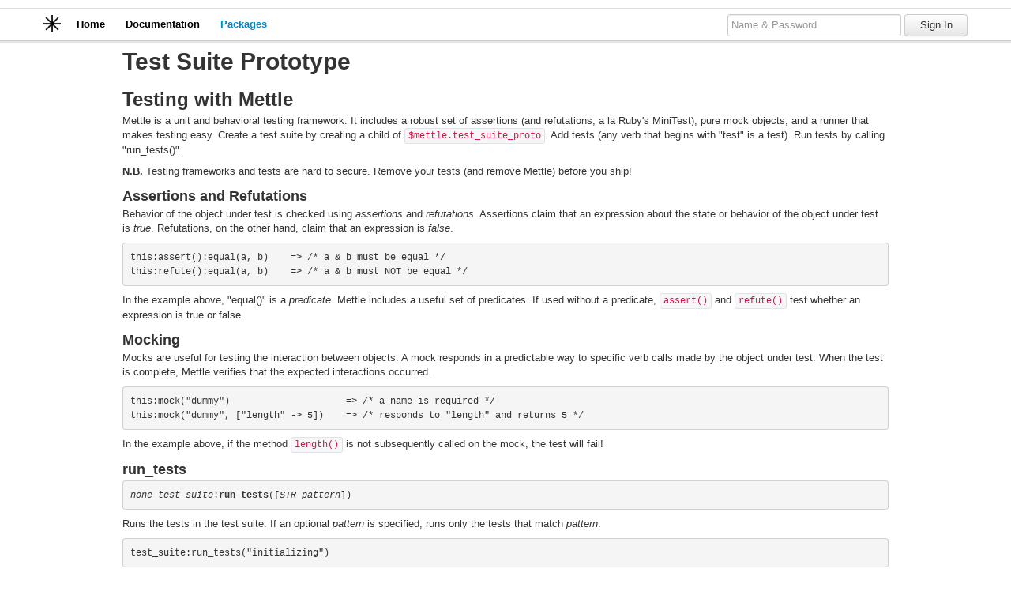

--- FILE ---
content_type: text/html
request_url: https://stunt.io/packages/mettle
body_size: 4381
content:
<!DOCTYPE html>
<html lang="en">
<head>
  <title></title>
  <meta name="viewport" content="width=device-width, initial-scale=1.0">
  <meta name="authenticity_token" content="987DAD879414A980BED4D8627EAEE2BA9DCA9E169EEF4D434DE37ADB9787F188"/>
  <link type="text/css" rel="stylesheet" href="/css/bootstrap-2.0.2.min.css">
  <link type="text/css" rel="stylesheet" href="/css/bootstrap-responsive-2.0.2.min.css">
  <link type="text/css" rel="stylesheet" href="/css/font-awesome-1.0.0-7.min.css">
  <script type="text/javascript" src="/js/jquery-1.7.1.min.js"></script>
  <script type="text/javascript" src="/js/jquery.ui.core-1.8.18.min.js"></script>
  <script type="text/javascript" src="/js/jquery.ui.widget-1.8.18.min.js"></script>
  <script type="text/javascript" src="/js/bootstrap-2.0.2.min.js"></script>
  <script type="text/javascript" src="/js/underscore-1.3.1.min.js"></script>
</head>
<body>
<style type="text/css">
  header {
    position: fixed;
    z-index: 1000;
    top: 10px;;
    width: 100%;
    height: 40px;
    line-height: 40px;
    background: #fff;
    background: rgba(255, 255, 255, 0.95);
    border-top: 1px solid #ddd;
    border-bottom: 1px solid #ccc;
    box-shadow: 0 2px 0 rgba(0, 0, 0, 0.1);
  }
  #top-navigation h1 {
    display: block;
    line-height: inherit;
    float: left;
  }
  #top-navigation h1 a img {
    vertical-align: initial;
  }
  #top-navigation a {
    display: inline-block;
    color: #000;
  }
  #top-navigation a:hover {
    color: #08C;
    text-decoration: none;
  }
  #top-navigation a.active {
    color: #08C;
  }
  #top-navigation ul {
    display: block;
    line-height: inherit;
    margin-left: 0;
    padding-left: 1em;
    float: left;
  }
  #top-navigation ul li {
    display: block;
    line-height: inherit;
    margin-left: 0.5em;
    margin-right: 1.5em;
    float: left;
  }
  #top-authentication form input[type=submit] {
    width: 80px;
  }
  #top-authentication form label {
    margin-right: 10px;
  }
  footer {
    background-color: #222;
    color: #ddd;
  }
  footer p:first-of-type {
    margin: 18px 0;
  }
  section {
    margin-bottom: 18px;
  }
  section h1 {
    margin-bottom: 12px;
  }
  .off-the-page {
    position: absolute;
    top: -100000px;
    left: -100000px;
  }
</style>
<header>
  <div class="container">
    <div class="row">
      <div id="top-navigation" class="span8">
        <h1 class="logo">
          <a href="/"><img src="/img/logo.png" style="height: 22px;"></a>
        </h1>
        <ul class="navigation">
            <li><a href="/"><strong>Home</strong></a></li>
            <li><a href="/io"><strong>Documentation</strong></a></li>
            <li><a href="/packages"><strong>Packages</strong></a></li>
        </ul>
      </div>
      <div id="top-authentication" class="span4 pull-right">
          <form class="form-inline pull-right" autocomplete="off" action="https://stunt.io/session/create" method="POST">
            <input type="hidden" name="authenticity_token" value="987DAD879414A980BED4D8627EAEE2BA9DCA9E169EEF4D434DE37ADB9787F188">
            <input type="password" name="credentials" placeholder="Name &amp; Password">
            <input class="btn" type="submit" value="Sign In">
          </form>
      </div>
    </div>
  </div>
</header>
<section style="margin-top: 60px;">
<div class="container">
<div class="row">
<div class="span12">
<section id="about" class="row">
  <div class="offset1 span10">
    <h1>Test Suite Prototype</h1>
<h2>Testing with Mettle</h2>
<p>Mettle is a unit and behavioral testing framework. It includes a robust set of assertions (and refutations, a la Ruby's MiniTest), pure mock objects, and a runner that makes testing easy. Create a test suite by creating a child of <code>$mettle.test_suite_proto</code>. Add tests (any verb that begins with "test" is a test). Run tests by calling "run_tests()".</p>
<p><strong>N.B.</strong> Testing frameworks and tests are hard to secure. Remove your tests (and remove Mettle) before you ship!</p>
<h3>Assertions and Refutations</h3>
<p>Behavior of the object under test is checked using <em>assertions</em> and <em>refutations</em>. Assertions claim that an expression about the state or behavior of the object under test is <em>true</em>. Refutations, on the other hand, claim that an expression is <em>false</em>.</p>
<pre class="example"><code class="language-moocode">this:assert():equal(a, b)    =&gt; /* a &amp; b must be equal */</code>
<code class="language-moocode">this:refute():equal(a, b)    =&gt; /* a &amp; b must NOT be equal */</code>
</pre>
<p>In the example above, "equal()" is a <em>predicate</em>. Mettle includes a useful set of predicates. If used without a predicate, <code>assert()</code> and <code>refute()</code> test whether an expression is true or false.</p>
<h3>Mocking</h3>
<p>Mocks are useful for testing the interaction between objects. A mock responds in a predictable way to specific verb calls made by the object under test. When the test is complete, Mettle verifies that the expected interactions occurred.</p>
<pre class="example"><code class="language-moocode">this:mock("dummy")                     =&gt; /* a name is required */</code>
<code class="language-moocode">this:mock("dummy", ["length" -&gt; 5])    =&gt; /* responds to "length" and returns 5 */</code>
</pre>
<p>In the example above, if the method <code>length()</code> is not subsequently called on the mock, the test will fail!</p>
<h3>run_tests</h3>
<pre class="usage"><code class="language-moocode"><em>none</em> <var>test_suite</var>:<strong>run_tests</strong>([<var>STR pattern</var>])</code>
</pre>
<p>Runs the tests in the test suite. If an optional <var>pattern</var> is specified, runs only the tests that match <var>pattern</var>.</p>
<pre class="example"><code class="language-moocode">test_suite:run_tests("initializing")</code>
</pre>
<h1>Test Environment Prototype</h1>
<h3>assert</h3>
<pre class="usage"><code class="language-moocode"><em>ANON assertion</em> <var>this</var>:<strong>assert</strong>([<var>ANY value</var> [, <var>STR message</var>]])</code>
</pre>
<p>Used within a test suite test verb. If called with a <var>value</var>, raises an error if <var>value</var> is false. Otherwise, returns an assertion object. The optional <var>message</var> describes the test failure.</p>
<pre class="example"><code class="language-moocode">this:assert(1)    =&gt; /* success */</code>
<code class="language-moocode">this:assert(0)    =&gt; /* raises error */</code>
<code class="language-moocode">this:assert()     =&gt; assertion</code>
</pre>
<h3>refute</h3>
<pre class="usage"><code class="language-moocode"><em>ANON refutation</em> <var>this</var>:<strong>refute</strong>([<var>ANY value</var> [, <var>STR message</var>]])</code>
</pre>
<p>Used within a test suite test verb. If called with a <var>value</var>, raises an error if <var>value</var> is true. Otherwise, returns an refutation object. The optional <var>message</var> describes the test failure.</p>
<pre class="example"><code class="language-moocode">this:refute(0)    =&gt; /* success */</code>
<code class="language-moocode">this:refute(1)    =&gt; /* raises error */</code>
<code class="language-moocode">this:refute()     =&gt; refutation</code>
</pre>
<h3>mock</h3>
<pre class="usage"><code class="language-moocode"><em>ANON mock</em> <var>this</var>:<strong>mock</strong>(<var>STR name</var> [, <var>MAP verbs</var>])</code>
</pre>
<p>Used within a test suite test verb. Defines a mock object. The <var>name</var> is required. The optional map of <var>verbs</var> defines the verbs the mock responds to, and their return values.</p>
<pre class="example"><code class="language-moocode">this:mock("test")                               =&gt; /* empty mock */</code>
<code class="language-moocode">this:mock("dummy", ["foo" -&gt; 1, "bar" -&gt; 2])    =&gt; /* mock that responds to foo() and bar() */</code>
</pre>
<h1>Assertion Prototype</h1>
<h3>test</h3>
<pre class="usage"><code class="language-moocode"><em>none</em> <var>assertion</var>:<strong>test</strong>(<var>ANY value</var>, <var>LIST|STR message</var>, <var>ANY other</var>)</code>
</pre>
<p>Tests <var>value</var>. If <var>value</var> is false, raises an error.</p>
<p>When raising an error, the first argument to <code>raise()</code> is the magic string "-*-failed-*-". If <var>message</var> is a list, the second argument is the first element of the list (the assertion failure message); otherwise it is <var>message</var>. The third argument is <var>other</var>.</p>
<h1>Refutation Prototype</h1>
<h3>test</h3>
<pre class="usage"><code class="language-moocode"><em>none</em> <var>refutation</var>:<strong>test</strong>(<var>ANY value</var>, <var>LIST|STR message</var>, <var>ANY other</var>)</code>
</pre>
<p>Tests <var>value</var>. If <var>value</var> is true, raises an error.</p>
<p>When raising an error, the first argument to <code>raise()</code> is the magic string "-*-failed-*-". If <var>message</var> is a list, the second argument is the first element of the list (the refutation failure message); otherwise it is <var>message</var>. The third argument is <var>other</var>.</p>
<h1>Common Predicates</h1>
<h3>case_matters</h3>
<pre class="usage"><code class="language-moocode"><em>test</em> <var>test</var>:<strong>case_matters</strong>(<var>ANY arg</var>)</code>
</pre>
<p>If <var>arg</var> is true, makes the test case sensitive. By default, tests are not case sensitive.</p>
<pre class="example"><code class="language-moocode">this:assert():case_matters(0):equal("Foo", "foo")    =&gt; /* succeeds */</code>
<code class="language-moocode">this:refute():case_matters(1):equal("Foo", "foo")    =&gt; /* succeeds */</code>
</pre>
<h3>equal</h3>
<pre class="usage"><code class="language-moocode"><em>none</em> <var>test</var>:<strong>equal</strong>(<var>ANY val1</var>, <var>ANY val2</var>)</code>
</pre>
<p>Tests whether or not <var>val1</var> and <var>val2</var> are equal.</p>
<pre class="example"><code class="language-moocode">this:assert():equal(1, 1)    =&gt; /* succeeds */</code>
<code class="language-moocode">this:refute():equal(1, 1)    =&gt; /* fails */</code>
</pre>
<h3>is_true</h3>
<pre class="usage"><code class="language-moocode"><em>none</em> <var>test</var>:<strong>is_true</strong>(<var>ANY val</var>)</code>
</pre>
<p>Tests whether or not <var>val</var> is true.</p>
<pre class="example"><code class="language-moocode">this:assert():is_true(1)    =&gt; /* succeeds */</code>
<code class="language-moocode">this:refute():is_true(1)    =&gt; /* fails */</code>
</pre>
<h3>is_false</h3>
<pre class="usage"><code class="language-moocode"><em>none</em> <var>test</var>:<strong>is_false</strong>(<var>ANY val</var>)</code>
</pre>
<p>Tests whether or not <var>val</var> is false.</p>
<pre class="example"><code class="language-moocode">this:assert():is_false(0)    =&gt; /* succeeds */</code>
<code class="language-moocode">this:refute():is_false(0)    =&gt; /* fails */</code>
</pre>
<h3>matches</h3>
<pre class="usage"><code class="language-moocode"><em>none</em> <var>test</var>:<strong>matches</strong>(<var>STR subject</var>, <var>STR pattern</var>)</code>
</pre>
<p>Tests whether or not <var>subject</var> matches <var>pattern</var> using the <code>match()</code> builtin.</p>
<pre class="example"><code class="language-moocode">this:assert():matches("foobar", "oo")    =&gt; /* succeeds */</code>
<code class="language-moocode">this:refute():matches("foobar", "aa")    =&gt; /* succeeds */</code>
</pre>
<h3>is_member has_value</h3>
<pre class="usage"><code class="language-moocode"><em>none</em> <var>test</var>:<strong>is_member</strong>(<var>ANY element</var>, <var>LIST list</var>)</code>
<code class="language-moocode"><em>none</em> <var>test</var>:<strong>has_value</strong>(<var>ANY value</var>, <var>MAP map</var>)</code>
</pre>
<p>Tests whether or not <var>element</var> (or <var>value</var>) is in <var>list</var> (or <var>map</var>).</p>
<pre class="example"><code class="language-moocode">this:assert():is_member(1, {1})         =&gt; /* succeeds */</code>
<code class="language-moocode">this:refute():has_value(1, [1 -&gt; 2])    =&gt; /* succeeds */</code>
</pre>
<h3>is_index has_key</h3>
<pre class="usage"><code class="language-moocode"><em>none</em> <var>test</var>:<strong>is_index</strong>(<var>INT index</var>, <var>LIST list</var>)</code>
<code class="language-moocode"><em>none</em> <var>test</var>:<strong>has_key</strong>(<var>ANY key</var>, <var>MAP map</var>)</code>
</pre>
<p>Tests whether or not <var>index</var> (or <var>key</var>) is in <var>list</var> (or <var>map</var>).</p>
<pre class="example"><code class="language-moocode">this:assert():is_index(1, {2})         =&gt; /* succeeds */</code>
<code class="language-moocode">this:refute():has_key(1, [2 -&gt; 1])     =&gt; /* succeeds */</code>
</pre>
  </div>
</section>
</div>
</div>
</div>
</section>
<footer>
  <div class="container">
    <div class="row">
      <div class="span12">
        <p>
          Copyright &copy; 2010, 2011, 2012, 2013 Todd Sundsted.
        </p>
      </div>
    </div>
  </div>
</footer>
<script type="text/javascript">
  $(document).ajaxSend(function(event, xhr, settings) {
    var authenticity_token;
    if (authenticity_token = $('meta[name=authenticity_token]').attr('content')) {
      xhr.setRequestHeader('X-Authenticity-Token', authenticity_token);
    }
  });
  $(document).ready(function() {
    $('header ul > li > a[href*="' + window.location.pathname.split('/')[1] + '"]').addClass('active').length ||
      $('header ul > li:nth-of-type(1) > a').addClass('active');
    $('header ul > li > a').click(function(e) {
      var href = $(this).attr('href');
      if (href && href[0] === '#') {
        e.preventDefault();
        $('header ul > li > a[class*=active]').removeClass('active');
        $(this).addClass('active');
        $(href).scrollTo();
      }
    });
  });
  jQuery.fn.scrollTo = function() {
    return this.each(function() {
      $('body').animate({'scrollTop': $(this).offset().top - 60}, 'slow', 'swing');
    });
  };
</script>
<script type="text/javascript">
  var _gaq = _gaq || [];
  _gaq.push(['_setAccount', 'UA-3589283-4']);
  _gaq.push(['_trackPageview']);
  (function() {
    var ga = document.createElement('script'); ga.type = 'text/javascript'; ga.async = true;
    ga.src = ('https:' == document.location.protocol ? 'https://ssl' : 'http://www') + '.google-analytics.com/ga.js';
    var s = document.getElementsByTagName('script')[0]; s.parentNode.insertBefore(ga, s);
  })();
</script>
</body>
</html>
